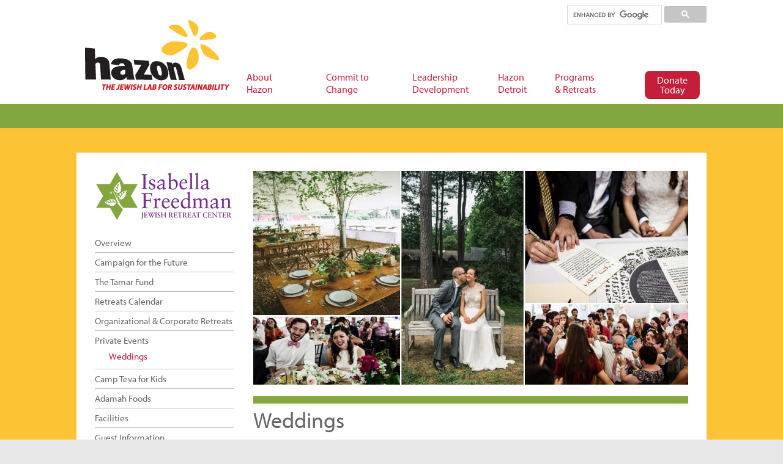

--- FILE ---
content_type: text/html; charset=UTF-8
request_url: https://hazon.org/isabella-freedman/site-rentals/weddings/
body_size: 16945
content:
<!DOCTYPE html>
<html lang="en-US">
<head>
<meta charset="UTF-8" />
<title>Weddings | Hazon</title>
<meta http-equiv="Content-Type" content="text/html; charset=UTF-8" />
<link rel="pingback" href="https://hazon.org/xmlrpc.php" />
<!--[if IE 7]><link rel='stylesheet' id='css-ie-fix' href='https://hazon.org/wp-content/plugins/special-recent-posts-pro/assets/css/css-ie7-fix.css' type='text/css' media='all' /> <![endif]--><meta name='robots' content='noindex, nofollow' />

<!-- Google Tag Manager -->
<script>(function(w,d,s,l,i){w[l]=w[l]||[];w[l].push({'gtm.start':
new Date().getTime(),event:'gtm.js'});var f=d.getElementsByTagName(s)[0],
j=d.createElement(s),dl=l!='dataLayer'?'&l='+l:'';j.async=true;j.src=
'https://www.googletagmanager.com/gtm.js?id='+i+dl;f.parentNode.insertBefore(j,f);
})(window,document,'script','dataLayer','GTM-NVHZGQ6');</script>
<!-- End Google Tag Manager -->



<!-- FB Pixel Verification -->
<meta name="facebook-domain-verification" content="fteutj3eimzo37u5tw7dvgs9ec3g7u" />
<!-- End FB Pixel Verification -->


<!--  Mobile viewport scale -->
<meta content="initial-scale=1.0, maximum-scale=1.0, user-scalable=yes" name="viewport"/>
<link rel="alternate" type="application/rss+xml" title="Hazon &raquo; Feed" href="https://hazon.org/feed/" />
<link rel="alternate" type="application/rss+xml" title="Hazon &raquo; Comments Feed" href="https://hazon.org/comments/feed/" />
<script type="text/javascript">
window._wpemojiSettings = {"baseUrl":"https:\/\/s.w.org\/images\/core\/emoji\/14.0.0\/72x72\/","ext":".png","svgUrl":"https:\/\/s.w.org\/images\/core\/emoji\/14.0.0\/svg\/","svgExt":".svg","source":{"concatemoji":"https:\/\/hazon.org\/wp-includes\/js\/wp-emoji-release.min.js?ver=6.2"}};
/*! This file is auto-generated */
!function(e,a,t){var n,r,o,i=a.createElement("canvas"),p=i.getContext&&i.getContext("2d");function s(e,t){p.clearRect(0,0,i.width,i.height),p.fillText(e,0,0);e=i.toDataURL();return p.clearRect(0,0,i.width,i.height),p.fillText(t,0,0),e===i.toDataURL()}function c(e){var t=a.createElement("script");t.src=e,t.defer=t.type="text/javascript",a.getElementsByTagName("head")[0].appendChild(t)}for(o=Array("flag","emoji"),t.supports={everything:!0,everythingExceptFlag:!0},r=0;r<o.length;r++)t.supports[o[r]]=function(e){if(p&&p.fillText)switch(p.textBaseline="top",p.font="600 32px Arial",e){case"flag":return s("\ud83c\udff3\ufe0f\u200d\u26a7\ufe0f","\ud83c\udff3\ufe0f\u200b\u26a7\ufe0f")?!1:!s("\ud83c\uddfa\ud83c\uddf3","\ud83c\uddfa\u200b\ud83c\uddf3")&&!s("\ud83c\udff4\udb40\udc67\udb40\udc62\udb40\udc65\udb40\udc6e\udb40\udc67\udb40\udc7f","\ud83c\udff4\u200b\udb40\udc67\u200b\udb40\udc62\u200b\udb40\udc65\u200b\udb40\udc6e\u200b\udb40\udc67\u200b\udb40\udc7f");case"emoji":return!s("\ud83e\udef1\ud83c\udffb\u200d\ud83e\udef2\ud83c\udfff","\ud83e\udef1\ud83c\udffb\u200b\ud83e\udef2\ud83c\udfff")}return!1}(o[r]),t.supports.everything=t.supports.everything&&t.supports[o[r]],"flag"!==o[r]&&(t.supports.everythingExceptFlag=t.supports.everythingExceptFlag&&t.supports[o[r]]);t.supports.everythingExceptFlag=t.supports.everythingExceptFlag&&!t.supports.flag,t.DOMReady=!1,t.readyCallback=function(){t.DOMReady=!0},t.supports.everything||(n=function(){t.readyCallback()},a.addEventListener?(a.addEventListener("DOMContentLoaded",n,!1),e.addEventListener("load",n,!1)):(e.attachEvent("onload",n),a.attachEvent("onreadystatechange",function(){"complete"===a.readyState&&t.readyCallback()})),(e=t.source||{}).concatemoji?c(e.concatemoji):e.wpemoji&&e.twemoji&&(c(e.twemoji),c(e.wpemoji)))}(window,document,window._wpemojiSettings);
</script>
<style type="text/css">
img.wp-smiley,
img.emoji {
	display: inline !important;
	border: none !important;
	box-shadow: none !important;
	height: 1em !important;
	width: 1em !important;
	margin: 0 0.07em !important;
	vertical-align: -0.1em !important;
	background: none !important;
	padding: 0 !important;
}
</style>
	<link rel='stylesheet' id='srp-front-stylesheet-css' href='https://hazon.org/wp-content/plugins/special-recent-posts-pro/assets/css/css-front.css?ver=6.2' type='text/css' media='all' />
<link rel='stylesheet' id='wp-block-library-css' href='https://hazon.org/wp-includes/css/dist/block-library/style.min.css?ver=6.2' type='text/css' media='all' />
<link rel='stylesheet' id='classic-theme-styles-css' href='https://hazon.org/wp-includes/css/classic-themes.min.css?ver=6.2' type='text/css' media='all' />
<style id='global-styles-inline-css' type='text/css'>
body{--wp--preset--color--black: #000000;--wp--preset--color--cyan-bluish-gray: #abb8c3;--wp--preset--color--white: #ffffff;--wp--preset--color--pale-pink: #f78da7;--wp--preset--color--vivid-red: #cf2e2e;--wp--preset--color--luminous-vivid-orange: #ff6900;--wp--preset--color--luminous-vivid-amber: #fcb900;--wp--preset--color--light-green-cyan: #7bdcb5;--wp--preset--color--vivid-green-cyan: #00d084;--wp--preset--color--pale-cyan-blue: #8ed1fc;--wp--preset--color--vivid-cyan-blue: #0693e3;--wp--preset--color--vivid-purple: #9b51e0;--wp--preset--gradient--vivid-cyan-blue-to-vivid-purple: linear-gradient(135deg,rgba(6,147,227,1) 0%,rgb(155,81,224) 100%);--wp--preset--gradient--light-green-cyan-to-vivid-green-cyan: linear-gradient(135deg,rgb(122,220,180) 0%,rgb(0,208,130) 100%);--wp--preset--gradient--luminous-vivid-amber-to-luminous-vivid-orange: linear-gradient(135deg,rgba(252,185,0,1) 0%,rgba(255,105,0,1) 100%);--wp--preset--gradient--luminous-vivid-orange-to-vivid-red: linear-gradient(135deg,rgba(255,105,0,1) 0%,rgb(207,46,46) 100%);--wp--preset--gradient--very-light-gray-to-cyan-bluish-gray: linear-gradient(135deg,rgb(238,238,238) 0%,rgb(169,184,195) 100%);--wp--preset--gradient--cool-to-warm-spectrum: linear-gradient(135deg,rgb(74,234,220) 0%,rgb(151,120,209) 20%,rgb(207,42,186) 40%,rgb(238,44,130) 60%,rgb(251,105,98) 80%,rgb(254,248,76) 100%);--wp--preset--gradient--blush-light-purple: linear-gradient(135deg,rgb(255,206,236) 0%,rgb(152,150,240) 100%);--wp--preset--gradient--blush-bordeaux: linear-gradient(135deg,rgb(254,205,165) 0%,rgb(254,45,45) 50%,rgb(107,0,62) 100%);--wp--preset--gradient--luminous-dusk: linear-gradient(135deg,rgb(255,203,112) 0%,rgb(199,81,192) 50%,rgb(65,88,208) 100%);--wp--preset--gradient--pale-ocean: linear-gradient(135deg,rgb(255,245,203) 0%,rgb(182,227,212) 50%,rgb(51,167,181) 100%);--wp--preset--gradient--electric-grass: linear-gradient(135deg,rgb(202,248,128) 0%,rgb(113,206,126) 100%);--wp--preset--gradient--midnight: linear-gradient(135deg,rgb(2,3,129) 0%,rgb(40,116,252) 100%);--wp--preset--duotone--dark-grayscale: url('#wp-duotone-dark-grayscale');--wp--preset--duotone--grayscale: url('#wp-duotone-grayscale');--wp--preset--duotone--purple-yellow: url('#wp-duotone-purple-yellow');--wp--preset--duotone--blue-red: url('#wp-duotone-blue-red');--wp--preset--duotone--midnight: url('#wp-duotone-midnight');--wp--preset--duotone--magenta-yellow: url('#wp-duotone-magenta-yellow');--wp--preset--duotone--purple-green: url('#wp-duotone-purple-green');--wp--preset--duotone--blue-orange: url('#wp-duotone-blue-orange');--wp--preset--font-size--small: 13px;--wp--preset--font-size--medium: 20px;--wp--preset--font-size--large: 36px;--wp--preset--font-size--x-large: 42px;--wp--preset--spacing--20: 0.44rem;--wp--preset--spacing--30: 0.67rem;--wp--preset--spacing--40: 1rem;--wp--preset--spacing--50: 1.5rem;--wp--preset--spacing--60: 2.25rem;--wp--preset--spacing--70: 3.38rem;--wp--preset--spacing--80: 5.06rem;--wp--preset--shadow--natural: 6px 6px 9px rgba(0, 0, 0, 0.2);--wp--preset--shadow--deep: 12px 12px 50px rgba(0, 0, 0, 0.4);--wp--preset--shadow--sharp: 6px 6px 0px rgba(0, 0, 0, 0.2);--wp--preset--shadow--outlined: 6px 6px 0px -3px rgba(255, 255, 255, 1), 6px 6px rgba(0, 0, 0, 1);--wp--preset--shadow--crisp: 6px 6px 0px rgba(0, 0, 0, 1);}:where(.is-layout-flex){gap: 0.5em;}body .is-layout-flow > .alignleft{float: left;margin-inline-start: 0;margin-inline-end: 2em;}body .is-layout-flow > .alignright{float: right;margin-inline-start: 2em;margin-inline-end: 0;}body .is-layout-flow > .aligncenter{margin-left: auto !important;margin-right: auto !important;}body .is-layout-constrained > .alignleft{float: left;margin-inline-start: 0;margin-inline-end: 2em;}body .is-layout-constrained > .alignright{float: right;margin-inline-start: 2em;margin-inline-end: 0;}body .is-layout-constrained > .aligncenter{margin-left: auto !important;margin-right: auto !important;}body .is-layout-constrained > :where(:not(.alignleft):not(.alignright):not(.alignfull)){max-width: var(--wp--style--global--content-size);margin-left: auto !important;margin-right: auto !important;}body .is-layout-constrained > .alignwide{max-width: var(--wp--style--global--wide-size);}body .is-layout-flex{display: flex;}body .is-layout-flex{flex-wrap: wrap;align-items: center;}body .is-layout-flex > *{margin: 0;}:where(.wp-block-columns.is-layout-flex){gap: 2em;}.has-black-color{color: var(--wp--preset--color--black) !important;}.has-cyan-bluish-gray-color{color: var(--wp--preset--color--cyan-bluish-gray) !important;}.has-white-color{color: var(--wp--preset--color--white) !important;}.has-pale-pink-color{color: var(--wp--preset--color--pale-pink) !important;}.has-vivid-red-color{color: var(--wp--preset--color--vivid-red) !important;}.has-luminous-vivid-orange-color{color: var(--wp--preset--color--luminous-vivid-orange) !important;}.has-luminous-vivid-amber-color{color: var(--wp--preset--color--luminous-vivid-amber) !important;}.has-light-green-cyan-color{color: var(--wp--preset--color--light-green-cyan) !important;}.has-vivid-green-cyan-color{color: var(--wp--preset--color--vivid-green-cyan) !important;}.has-pale-cyan-blue-color{color: var(--wp--preset--color--pale-cyan-blue) !important;}.has-vivid-cyan-blue-color{color: var(--wp--preset--color--vivid-cyan-blue) !important;}.has-vivid-purple-color{color: var(--wp--preset--color--vivid-purple) !important;}.has-black-background-color{background-color: var(--wp--preset--color--black) !important;}.has-cyan-bluish-gray-background-color{background-color: var(--wp--preset--color--cyan-bluish-gray) !important;}.has-white-background-color{background-color: var(--wp--preset--color--white) !important;}.has-pale-pink-background-color{background-color: var(--wp--preset--color--pale-pink) !important;}.has-vivid-red-background-color{background-color: var(--wp--preset--color--vivid-red) !important;}.has-luminous-vivid-orange-background-color{background-color: var(--wp--preset--color--luminous-vivid-orange) !important;}.has-luminous-vivid-amber-background-color{background-color: var(--wp--preset--color--luminous-vivid-amber) !important;}.has-light-green-cyan-background-color{background-color: var(--wp--preset--color--light-green-cyan) !important;}.has-vivid-green-cyan-background-color{background-color: var(--wp--preset--color--vivid-green-cyan) !important;}.has-pale-cyan-blue-background-color{background-color: var(--wp--preset--color--pale-cyan-blue) !important;}.has-vivid-cyan-blue-background-color{background-color: var(--wp--preset--color--vivid-cyan-blue) !important;}.has-vivid-purple-background-color{background-color: var(--wp--preset--color--vivid-purple) !important;}.has-black-border-color{border-color: var(--wp--preset--color--black) !important;}.has-cyan-bluish-gray-border-color{border-color: var(--wp--preset--color--cyan-bluish-gray) !important;}.has-white-border-color{border-color: var(--wp--preset--color--white) !important;}.has-pale-pink-border-color{border-color: var(--wp--preset--color--pale-pink) !important;}.has-vivid-red-border-color{border-color: var(--wp--preset--color--vivid-red) !important;}.has-luminous-vivid-orange-border-color{border-color: var(--wp--preset--color--luminous-vivid-orange) !important;}.has-luminous-vivid-amber-border-color{border-color: var(--wp--preset--color--luminous-vivid-amber) !important;}.has-light-green-cyan-border-color{border-color: var(--wp--preset--color--light-green-cyan) !important;}.has-vivid-green-cyan-border-color{border-color: var(--wp--preset--color--vivid-green-cyan) !important;}.has-pale-cyan-blue-border-color{border-color: var(--wp--preset--color--pale-cyan-blue) !important;}.has-vivid-cyan-blue-border-color{border-color: var(--wp--preset--color--vivid-cyan-blue) !important;}.has-vivid-purple-border-color{border-color: var(--wp--preset--color--vivid-purple) !important;}.has-vivid-cyan-blue-to-vivid-purple-gradient-background{background: var(--wp--preset--gradient--vivid-cyan-blue-to-vivid-purple) !important;}.has-light-green-cyan-to-vivid-green-cyan-gradient-background{background: var(--wp--preset--gradient--light-green-cyan-to-vivid-green-cyan) !important;}.has-luminous-vivid-amber-to-luminous-vivid-orange-gradient-background{background: var(--wp--preset--gradient--luminous-vivid-amber-to-luminous-vivid-orange) !important;}.has-luminous-vivid-orange-to-vivid-red-gradient-background{background: var(--wp--preset--gradient--luminous-vivid-orange-to-vivid-red) !important;}.has-very-light-gray-to-cyan-bluish-gray-gradient-background{background: var(--wp--preset--gradient--very-light-gray-to-cyan-bluish-gray) !important;}.has-cool-to-warm-spectrum-gradient-background{background: var(--wp--preset--gradient--cool-to-warm-spectrum) !important;}.has-blush-light-purple-gradient-background{background: var(--wp--preset--gradient--blush-light-purple) !important;}.has-blush-bordeaux-gradient-background{background: var(--wp--preset--gradient--blush-bordeaux) !important;}.has-luminous-dusk-gradient-background{background: var(--wp--preset--gradient--luminous-dusk) !important;}.has-pale-ocean-gradient-background{background: var(--wp--preset--gradient--pale-ocean) !important;}.has-electric-grass-gradient-background{background: var(--wp--preset--gradient--electric-grass) !important;}.has-midnight-gradient-background{background: var(--wp--preset--gradient--midnight) !important;}.has-small-font-size{font-size: var(--wp--preset--font-size--small) !important;}.has-medium-font-size{font-size: var(--wp--preset--font-size--medium) !important;}.has-large-font-size{font-size: var(--wp--preset--font-size--large) !important;}.has-x-large-font-size{font-size: var(--wp--preset--font-size--x-large) !important;}
.wp-block-navigation a:where(:not(.wp-element-button)){color: inherit;}
:where(.wp-block-columns.is-layout-flex){gap: 2em;}
.wp-block-pullquote{font-size: 1.5em;line-height: 1.6;}
</style>
<link rel='stylesheet' id='events-manager-css' href='https://hazon.org/wp-content/plugins/events-manager/includes/css/events-manager.min.css?ver=6.3' type='text/css' media='all' />
<style id='events-manager-inline-css' type='text/css'>
body .em { --font-family : inherit; --font-weight : inherit; --font-size : 1em; --line-height : inherit; }
</style>
<link rel='stylesheet' id='page-list-style-css' href='https://hazon.org/wp-content/plugins/page-list/css/page-list.css?ver=5.4' type='text/css' media='all' />
<link rel='stylesheet' id='responsive-video-light-css' href='https://hazon.org/wp-content/plugins/responsive-video-light/css/responsive-videos.css?ver=20130111' type='text/css' media='all' />
<link rel='stylesheet' id='wp-job-manager-job-listings-css' href='https://hazon.org/wp-content/plugins/wp-job-manager/assets/dist/css/job-listings.css?ver=d866e43503c5e047c6b0be0a9557cf8e' type='text/css' media='all' />
<link rel='stylesheet' id='sliderpro-plugin-style-css' href='https://hazon.org/wp-content/plugins/sliderpro/public/assets/css/slider-pro.min.css?ver=4.8.6' type='text/css' media='all' />
<style id='sliderpro-plugin-style-inline-css' type='text/css'>
.sp-buttons {
	margin-top: -50px;
}
.sp-button {
	width: 13px;
	height: 13px;
	border: none;
	border-radius: 0;
	background: #dedede;
	border: 1px solid #d6d6d6;
}

.sp-selected-button {
	background: #c41e3a;
}

.sp-caption-container {
    text-align: center;
    margin-top: 20px;
}

@media screen and (max-width: 767px) {
	.sp-buttons {
		margin-top: 0px;
	}
	.sp-button {
		background: #dedede;
		border-color:  #d6d6d6;
	}
	.sp-selected-button {
		background: #c41e3a;
		border-color: #c41e3a;
	}
}
</style>
<link rel='stylesheet' id='new-royalslider-core-css-css' href='https://hazon.org/wp-content/plugins/new-royalslider/lib/royalslider/royalslider.css?ver=3.4.2' type='text/css' media='all' />
<link rel='stylesheet' id='rsUni-css-css' href='https://hazon.org/wp-content/plugins/new-royalslider/lib/royalslider/skins/universal/rs-universal.css?ver=3.4.2' type='text/css' media='all' />
<link rel='stylesheet' id='theme-stylesheet-css' href='https://hazon.org/wp-content/themes/hazon-child-of-canvas/style.css?ver=6.2' type='text/css' media='all' />
<link rel='stylesheet' id='ubermenu-css' href='https://hazon.org/wp-content/plugins/ubermenu/pro/assets/css/ubermenu.min.css?ver=3.5' type='text/css' media='all' />
<link rel='stylesheet' id='ubermenu-black-silver-css' href='https://hazon.org/wp-content/plugins/ubermenu/pro/assets/css/skins/blacksilver.css?ver=6.2' type='text/css' media='all' />
<link rel='stylesheet' id='ubermenu-font-awesome-all-css' href='https://hazon.org/wp-content/plugins/ubermenu/assets/fontawesome/css/all.min.css?ver=6.2' type='text/css' media='all' />
<!--[if lt IE 9]>
<link href="https://hazon.org/wp-content/themes/canvas/css/non-responsive.css" rel="stylesheet" type="text/css" />
<style type="text/css">.col-full, #wrapper { width: 1030px; max-width: 1030px; } #inner-wrapper { padding: 0; } body.full-width #header, #nav-container, body.full-width #content, body.full-width #footer-widgets, body.full-width #footer { padding-left: 0; padding-right: 0; } body.fixed-mobile #top, body.fixed-mobile #header-container, body.fixed-mobile #footer-container, body.fixed-mobile #nav-container, body.fixed-mobile #footer-widgets-container { min-width: 1030px; padding: 0 1em; } body.full-width #content { width: auto; padding: 0 1em;}</style>
<![endif]-->
<script type='text/javascript' src='https://hazon.org/wp-includes/js/jquery/jquery.min.js?ver=3.6.3' id='jquery-core-js'></script>
<script type='text/javascript' src='https://hazon.org/wp-includes/js/jquery/jquery-migrate.min.js?ver=3.4.0' id='jquery-migrate-js'></script>
<script type='text/javascript' src='https://hazon.org/wp-content/plugins/hide-this-part/js.js?ver=6.2' id='hide-this-part-js-js'></script>
<script type='text/javascript' src='https://hazon.org/wp-includes/js/jquery/ui/core.min.js?ver=1.13.2' id='jquery-ui-core-js'></script>
<script type='text/javascript' src='https://hazon.org/wp-includes/js/jquery/ui/mouse.min.js?ver=1.13.2' id='jquery-ui-mouse-js'></script>
<script type='text/javascript' src='https://hazon.org/wp-includes/js/jquery/ui/sortable.min.js?ver=1.13.2' id='jquery-ui-sortable-js'></script>
<script type='text/javascript' src='https://hazon.org/wp-includes/js/jquery/ui/datepicker.min.js?ver=1.13.2' id='jquery-ui-datepicker-js'></script>
<script type='text/javascript' id='jquery-ui-datepicker-js-after'>
jQuery(function(jQuery){jQuery.datepicker.setDefaults({"closeText":"Close","currentText":"Today","monthNames":["January","February","March","April","May","June","July","August","September","October","November","December"],"monthNamesShort":["Jan","Feb","Mar","Apr","May","Jun","Jul","Aug","Sep","Oct","Nov","Dec"],"nextText":"Next","prevText":"Previous","dayNames":["Sunday","Monday","Tuesday","Wednesday","Thursday","Friday","Saturday"],"dayNamesShort":["Sun","Mon","Tue","Wed","Thu","Fri","Sat"],"dayNamesMin":["S","M","T","W","T","F","S"],"dateFormat":"MM d, yy","firstDay":0,"isRTL":false});});
</script>
<script type='text/javascript' src='https://hazon.org/wp-includes/js/jquery/ui/resizable.min.js?ver=1.13.2' id='jquery-ui-resizable-js'></script>
<script type='text/javascript' src='https://hazon.org/wp-includes/js/jquery/ui/draggable.min.js?ver=1.13.2' id='jquery-ui-draggable-js'></script>
<script type='text/javascript' src='https://hazon.org/wp-includes/js/jquery/ui/controlgroup.min.js?ver=1.13.2' id='jquery-ui-controlgroup-js'></script>
<script type='text/javascript' src='https://hazon.org/wp-includes/js/jquery/ui/checkboxradio.min.js?ver=1.13.2' id='jquery-ui-checkboxradio-js'></script>
<script type='text/javascript' src='https://hazon.org/wp-includes/js/jquery/ui/button.min.js?ver=1.13.2' id='jquery-ui-button-js'></script>
<script type='text/javascript' src='https://hazon.org/wp-includes/js/jquery/ui/dialog.min.js?ver=1.13.2' id='jquery-ui-dialog-js'></script>
<script type='text/javascript' id='events-manager-js-extra'>
/* <![CDATA[ */
var EM = {"ajaxurl":"https:\/\/hazon.org\/wp-admin\/admin-ajax.php","locationajaxurl":"https:\/\/hazon.org\/wp-admin\/admin-ajax.php?action=locations_search","firstDay":"0","locale":"en","dateFormat":"yy-mm-dd","ui_css":"https:\/\/hazon.org\/wp-content\/plugins\/events-manager\/includes\/css\/jquery-ui\/build.min.css","show24hours":"0","is_ssl":"1","autocomplete_limit":"10","calendar":{"breakpoints":{"small":560,"medium":908,"large":false}},"datepicker":{"format":"m\/d\/Y"},"search":{"breakpoints":{"small":650,"medium":850,"full":false}},"bookingInProgress":"Please wait while the booking is being submitted.","tickets_save":"Save Ticket","bookingajaxurl":"https:\/\/hazon.org\/wp-admin\/admin-ajax.php","bookings_export_save":"Export Bookings","bookings_settings_save":"Save Settings","booking_delete":"Are you sure you want to delete?","booking_offset":"30","bb_full":"Sold Out","bb_book":"Book Now","bb_booking":"Booking...","bb_booked":"Booking Submitted","bb_error":"Booking Error. Try again?","bb_cancel":"Cancel","bb_canceling":"Canceling...","bb_cancelled":"Cancelled","bb_cancel_error":"Cancellation Error. Try again?","txt_search":"keyword, topic, teacher, etc","txt_searching":"Searching...","txt_loading":"Loading...","event_detach_warning":"Are you sure you want to detach this event? By doing so, this event will be independent of the recurring set of events.","delete_recurrence_warning":"Are you sure you want to delete all recurrences of this event? All events will be moved to trash.","disable_bookings_warning":"Are you sure you want to disable bookings? If you do this and save, you will lose all previous bookings. If you wish to prevent further bookings, reduce the number of spaces available to the amount of bookings you currently have","booking_warning_cancel":"Are you sure you want to cancel your booking?"};
/* ]]> */
</script>
<script type='text/javascript' src='https://hazon.org/wp-content/plugins/events-manager/includes/js/events-manager.js?ver=6.3' id='events-manager-js'></script>
<script type='text/javascript' src='https://hazon.org/wp-content/themes/canvas/includes/js/third-party.min.js?ver=6.2' id='third-party-js'></script>
<script type='text/javascript' src='https://hazon.org/wp-content/themes/canvas/includes/js/modernizr.min.js?ver=2.6.2' id='modernizr-js'></script>
<script type='text/javascript' src='https://hazon.org/wp-content/themes/canvas/includes/js/general.min.js?ver=6.2' id='general-js'></script>

<!-- Adjust the website width -->
<style type="text/css">
	.col-full, #wrapper { max-width: 1030px !important; }
</style>

<link rel="https://api.w.org/" href="https://hazon.org/wp-json/" /><link rel="alternate" type="application/json" href="https://hazon.org/wp-json/wp/v2/pages/32474" /><link rel="EditURI" type="application/rsd+xml" title="RSD" href="https://hazon.org/xmlrpc.php?rsd" />
<link rel="wlwmanifest" type="application/wlwmanifest+xml" href="https://hazon.org/wp-includes/wlwmanifest.xml" />
<meta name="generator" content="WordPress 6.2" />
<link rel="canonical" href="https://hazon.org/isabella-freedman/site-rentals/weddings/" />
<link rel='shortlink' href='https://hazon.org/?p=32474' />
<link rel="alternate" type="application/json+oembed" href="https://hazon.org/wp-json/oembed/1.0/embed?url=https%3A%2F%2Fhazon.org%2Fisabella-freedman%2Fsite-rentals%2Fweddings%2F" />
<link rel="alternate" type="text/xml+oembed" href="https://hazon.org/wp-json/oembed/1.0/embed?url=https%3A%2F%2Fhazon.org%2Fisabella-freedman%2Fsite-rentals%2Fweddings%2F&#038;format=xml" />
<link rel="stylesheet" href="https://hazon.org/wp-content/plugins/hide-this-part/style.css" type="text/css" media="screen" />
<style id="ubermenu-custom-generated-css">
/** Font Awesome 4 Compatibility **/
.fa{font-style:normal;font-variant:normal;font-weight:normal;font-family:FontAwesome;}

/** UberMenu Custom Menu Styles (Customizer) **/
/* main */
 .ubermenu-main .ubermenu-item .ubermenu-submenu-drop { -webkit-transition-duration:600ms; -ms-transition-duration:600ms; transition-duration:600ms; }
 .ubermenu-main .ubermenu-item-layout-image_left > .ubermenu-target-text { padding-left:26px; }
 .ubermenu-main .ubermenu-item-layout-image_right > .ubermenu-target-text { padding-right:26px; }
 .ubermenu-main { background-color:#ffffff; background:-webkit-gradient(linear,left top,left bottom,from(#ffffff),to(#ffffff)); background:-webkit-linear-gradient(top,#ffffff,#ffffff); background:-moz-linear-gradient(top,#ffffff,#ffffff); background:-ms-linear-gradient(top,#ffffff,#ffffff); background:-o-linear-gradient(top,#ffffff,#ffffff); background:linear-gradient(top,#ffffff,#ffffff); border:1px solid #ffffff; }
 .ubermenu-main .ubermenu-item-level-0 > .ubermenu-target { font-size:16px; color:#c41e3a; border-left:1px solid #ffffff; border:none; -webkit-box-shadow:inset 1px 0 0 0 rgba(255,255,255,.9); -moz-box-shadow:inset 1px 0 0 0 rgba(255,255,255,.9); -o-box-shadow:inset 1px 0 0 0 rgba(255,255,255,.9); box-shadow:inset 1px 0 0 0 rgba(255,255,255,.9); padding-left:15px; padding-right:15px; }
 .ubermenu-main .ubermenu-nav .ubermenu-item.ubermenu-item-level-0 > .ubermenu-target { font-weight:normal; }
 .ubermenu.ubermenu-main .ubermenu-item-level-0:hover > .ubermenu-target, .ubermenu-main .ubermenu-item-level-0.ubermenu-active > .ubermenu-target { color:#c41e3a; background:#ffdd00; }
 .ubermenu-main .ubermenu-item-level-0.ubermenu-current-menu-item > .ubermenu-target, .ubermenu-main .ubermenu-item-level-0.ubermenu-current-menu-parent > .ubermenu-target, .ubermenu-main .ubermenu-item-level-0.ubermenu-current-menu-ancestor > .ubermenu-target { color:#c41e3a; }
 .ubermenu-main .ubermenu-item.ubermenu-item-level-0 > .ubermenu-highlight { color:#c41e3a; }
 .ubermenu-main .ubermenu-item-level-0.ubermenu-active > .ubermenu-target,.ubermenu-main .ubermenu-item-level-0:hover > .ubermenu-target { -webkit-box-shadow:inset 1px 0 0 0 rgba(255,255,255,.9); -moz-box-shadow:inset 1px 0 0 0 rgba(255,255,255,.9); -o-box-shadow:inset 1px 0 0 0 rgba(255,255,255,.9); box-shadow:inset 1px 0 0 0 rgba(255,255,255,.9); }
 .ubermenu-main .ubermenu-item-level-0 > .ubermenu-target, .ubermenu-main .ubermenu-item-level-0 > .ubermenu-custom-content.ubermenu-custom-content-padded { padding-top:12px; padding-bottom:12px; }
 .ubermenu-main .ubermenu-submenu.ubermenu-submenu-drop { background-color:#ffdd00; border:1px solid #ffdd00; color:#31313f; }
 .ubermenu-main .ubermenu-submenu .ubermenu-column { min-width:100px; }
 .ubermenu-main .ubermenu-submenu .ubermenu-item-header > .ubermenu-target, .ubermenu-main .ubermenu-tab > .ubermenu-target { font-size:18px; }
 .ubermenu-main .ubermenu-submenu .ubermenu-item-header > .ubermenu-target { color:1313F; }
 .ubermenu-main .ubermenu-submenu .ubermenu-item-header > .ubermenu-target:hover { color:1313F; }
 .ubermenu-main .ubermenu-submenu .ubermenu-item-header.ubermenu-current-menu-item > .ubermenu-target { color:#000000; }
 .ubermenu-main .ubermenu-nav .ubermenu-submenu .ubermenu-item-header > .ubermenu-target { font-weight:bold; }
 .ubermenu-main .ubermenu-item-normal > .ubermenu-target { color:#000000; font-size:14px; font-weight:normal; }
 .ubermenu.ubermenu-main .ubermenu-item-normal > .ubermenu-target:hover, .ubermenu.ubermenu-main .ubermenu-item-normal.ubermenu-active > .ubermenu-target { color:#c41e3a; }
 .ubermenu-main .ubermenu-item-normal.ubermenu-current-menu-item > .ubermenu-target { color:#000000; }
 .ubermenu-main .ubermenu-submenu-type-flyout > .ubermenu-item-normal > .ubermenu-target { padding-top:3pt; padding-bottom:3pt; }
 .ubermenu-main .ubermenu-target > .ubermenu-target-description { font-size:12px; text-transform:none; }
 .ubermenu-main .ubermenu-target > .ubermenu-target-description, .ubermenu-main .ubermenu-submenu .ubermenu-target > .ubermenu-target-description { color:#666666; }
 .ubermenu-main .ubermenu-target:hover > .ubermenu-target-description, .ubermenu-main .ubermenu-active > .ubermenu-target > .ubermenu-target-description, .ubermenu-main .ubermenu-submenu .ubermenu-target:hover > .ubermenu-target-description, .ubermenu-main .ubermenu-submenu .ubermenu-active > .ubermenu-target > .ubermenu-target-description { color:#666666; }
 .ubermenu-main .ubermenu-item-level-0.ubermenu-has-submenu-drop > .ubermenu-target > .ubermenu-sub-indicator { color:66666; }


/* Status: Loaded from Transient */

</style>
<!-- Custom CSS Styling -->
<style type="text/css">
#logo .site-title, #logo .site-description { display:none; }
body {background-color:#e6e6e6;background-repeat:no-repeat;background-position:top left;background-attachment:scroll;border-top:0px solid #000000;}
a:link, a:visited, #loopedSlider a.flex-prev:hover, #loopedSlider a.flex-next:hover {color:#c41e3a} .quantity .plus, .quantity .minus {background-color: #c41e3a;}
a:hover, .post-more a:hover, .post-meta a:hover, .post p.tags a:hover {color:#c41e3a}
#header {background-color:#ffffff;background-repeat:no-repeat;background-position:left top;margin-top:0px;margin-bottom:0px;padding-top:40px;padding-bottom:40px;border:0px solid ;}
#logo .site-title a {font:bold 40px/1em "Helvetica Neue", Helvetica, sans-serif;color:#222222;}
#logo .site-description {font:300 13px/1em "Helvetica Neue", Helvetica, sans-serif;color:#999999;}
#header-container{background-color:#ffffff;}#nav-container{border-top:1px solid #dbdbdb;border-bottom:20px solid #FFA83E;border-left:none;border-right:none;}#nav-container #navigation ul#main-nav > li:first-child{border-left: 1px solid #dbdbdb;}#footer-widgets-container{background-color:#ffa63a}#footer-widgets{border:none;}#footer-container{background-color:#ffa63a}#footer-container{border-top:1px solid #dbdbdb;}#footer {border-width: 0 !important;}
body, p { font:300 14px/1.5em Helvetica Neue, Helvetica, sans-serif;color:#666666; }
h1 { font:bold 36px/1.2em Helvetica Neue, Helvetica, sans-serif;color:#666666; }h2 { font:bold 28px/1.2em Helvetica Neue, Helvetica, sans-serif;color:#666666; }h3 { font:bold 20px/1.2em Helvetica Neue, Helvetica, sans-serif;color:#666666; }h4 { font:bold 16px/1.2em Helvetica Neue, Helvetica, sans-serif;color:#666666; }h5 { font:bold 14px/1.2em Helvetica Neue, Helvetica, sans-serif;color:#000000; }h6 { font:bold 12px/1.2em Helvetica Neue, Helvetica, sans-serif;color:#666666; }
.page-title, .post .title, .page .title {font:bold 36px/1.1em Helvetica Neue, Helvetica, sans-serif;color:#666666;}
.post .title a:link, .post .title a:visited, .page .title a:link, .page .title a:visited {color:#666666}
.post-meta { font:300 12px/1.5em Helvetica Neue, Helvetica, sans-serif;color:#999999; }
.entry, .entry p{ font:300 15px/1.5em Helvetica Neue, Helvetica, sans-serif;color:#555555; }
.post-more {font:300 13px/1.5em &quot;Helvetica Neue&quot;, Helvetica, sans-serif;color:;border-top:0px solid #e6e6e6;border-bottom:0px solid #e6e6e6;}
#post-author, #connect {border-top:1px solid #e6e6e6;border-bottom:1px solid #e6e6e6;border-left:1px solid #e6e6e6;border-right:1px solid #e6e6e6;border-radius:5px;-moz-border-radius:5px;-webkit-border-radius:5px;background-color:#fafafa}
.nav-entries a, .woo-pagination { font:300 13px/1em Helvetica Neue, Helvetica, sans-serif;color:#888; }
.woo-pagination a, .woo-pagination a:hover {color:#888!important}
.widget h3 {font:bold 14px/1.2em &quot;Helvetica Neue&quot;, Helvetica, sans-serif;color:#555555;border-bottom:1px solid #e6e6e6;}
.widget_recent_comments li, #twitter li { border-color: #e6e6e6;}
.widget p, .widget .textwidget { font:300 13px/1.5em Helvetica Neue, Helvetica, sans-serif;color:#555555; }
.widget {font:300 13px/1.5em &quot;Helvetica Neue&quot;, Helvetica, sans-serif;color:#555555;border-radius:0px;-moz-border-radius:0px;-webkit-border-radius:0px;}
#tabs .inside li a, .widget_woodojo_tabs .tabbable .tab-pane li a { font:bold 12px/1.5em Helvetica Neue, Helvetica, sans-serif;color:#555555; }
#tabs .inside li span.meta, .widget_woodojo_tabs .tabbable .tab-pane li span.meta { font:300 11px/1.5em Helvetica Neue, Helvetica, sans-serif;color:#999999; }
#tabs ul.wooTabs li a, .widget_woodojo_tabs .tabbable .nav-tabs li a { font:300 11px/2em Helvetica Neue, Helvetica, sans-serif;color:#999999; }
@media only screen and (min-width:768px) {
ul.nav li a, #navigation ul.rss a, #navigation ul.cart a.cart-contents, #navigation .cart-contents #navigation ul.rss, #navigation ul.nav-search, #navigation ul.nav-search a { font:300 14px/1.2em Helvetica Neue, Helvetica, sans-serif;color:#666666; } #navigation ul.rss li a:before, #navigation ul.nav-search a.search-contents:before { color:#666666;}
#navigation ul.nav li ul, #navigation ul.cart > li > ul > div  { border: 1px solid #dbdbdb; }
#navigation ul.nav > li  { border-right: 1px solid #dbdbdb; }#navigation ul li:first-child, #navigation ul li:first-child a { border-radius:5px 0 0 5px; -moz-border-radius:5px 0 0 5px; -webkit-border-radius:5px 0 0 5px; }
#navigation {border-top:1px solid #dbdbdb;border-bottom:20px solid #FFA83E;border-left:1px solid #dbdbdb;border-right:1px solid #dbdbdb;border-radius:5px; -moz-border-radius:5px; -webkit-border-radius:5px;}
#top, #top ul.nav li ul li a:hover { background:#ffffff;}
#top ul.nav li a:hover, #top ul.nav li.current_page_item a, #top ul.nav li.current_page_parent a,#top ul.nav li.current-menu-ancestor a,#top ul.nav li.current-cat a,#top ul.nav li.current-menu-item a,#top ul.nav li.sfHover, #top ul.nav li ul, #top ul.nav > li:hover a, #top ul.nav li ul li a { color:#c41e3a!important;}
#top ul.nav li a:hover, #top ul.nav li.current_page_item a, #top ul.nav li.current_page_parent a,#top ul.nav li.current-menu-ancestor a,#top ul.nav li.current-cat a,#top ul.nav li.current-menu-item a,#top ul.nav li.sfHover, #top ul.nav li ul, #top ul.nav > li:hover { background:#ffffff;}
#top ul.nav li a { font:300 12px/1.6em Helvetica Neue, Helvetica, sans-serif;color:#c41e3a; }
#top ul.nav li.parent > a:after { border-top-color:#c41e3a;}
}
#footer, #footer p { font:300 13px/1.4em "Helvetica Neue", Helvetica, sans-serif;color:#000000; }
#footer {background-color:#ffa63a;border-top:1px solid #dbdbdb;border-bottom:0px solid ;border-left:0px solid ;border-right:0px solid ;border-radius:0px; -moz-border-radius:0px; -webkit-border-radius:0px;}
.magazine #loopedSlider .content h2.title a { font:bold 24px/1em Arial, sans-serif;color:#ffffff; }
.wooslider-theme-magazine .slide-title a { font:bold 24px/1em Arial, sans-serif;color:#ffffff; }
.magazine #loopedSlider .content .excerpt p { font:300 13px/1.5em Arial, sans-serif;color:#cccccc; }
.wooslider-theme-magazine .slide-content p, .wooslider-theme-magazine .slide-excerpt p { font:300 13px/1.5em Arial, sans-serif;color:#cccccc; }
.magazine .block .post .title a {font:bold 18px/1.2em Helvetica Neue, Helvetica, sans-serif;color:#222222; }
#loopedSlider.business-slider .content h2 { font:bold 24px/1em Arial, sans-serif;color:#ffffff; }
#loopedSlider.business-slider .content h2.title a { font:bold 24px/1em Arial, sans-serif;color:#ffffff; }
.wooslider-theme-business .has-featured-image .slide-title { font:bold 24px/1em Arial, sans-serif;color:#ffffff; }
.wooslider-theme-business .has-featured-image .slide-title a { font:bold 24px/1em Arial, sans-serif;color:#ffffff; }
#wrapper #loopedSlider.business-slider .content p { font:300 13px/1.5em Arial, sans-serif;color:#cccccc; }
.wooslider-theme-business .has-featured-image .slide-content p { font:300 13px/1.5em Arial, sans-serif;color:#cccccc; }
.wooslider-theme-business .has-featured-image .slide-excerpt p { font:300 13px/1.5em Arial, sans-serif;color:#cccccc; }
.archive_header { font:bold 18px/1em Arial, sans-serif;color:#222222; }
.archive_header {border-bottom:1px solid #e6e6e6;}
</style>

<!-- Custom Favicon -->
<link rel="shortcut icon" href="/wp-content/uploads/2013/07/Hazon-Favicon.png"/>

<!-- Woo Shortcodes CSS -->
<link href="https://hazon.org/wp-content/themes/canvas/functions/css/shortcodes.css" rel="stylesheet" type="text/css" />

<!-- Custom Stylesheet -->
<link href="https://hazon.org/wp-content/themes/canvas/custom.css" rel="stylesheet" type="text/css" />

<!-- Custom Stylesheet In Child Theme -->
<link href="https://hazon.org/wp-content/themes/hazon-child-of-canvas/custom.css" rel="stylesheet" type="text/css" />

<!-- Theme version -->
<meta name="generator" content="Hazon Child of Canvas " />
<meta name="generator" content="Canvas 5.11.3" />
<meta name="generator" content="WooFramework 6.2.8" />
<script src="//use.typekit.net/tlj7htg.js"></script>
<script>try{Typekit.load();}catch(e){}</script>		<style type="text/css" id="wp-custom-css">
			.elementor-text-editor p{ font-size: inherit; line-height: inherit; letter-spacing: inherit; }		</style>
		</head>
<body class="page-template-default page page-id-32474 page-child parent-pageid-32246 isabella-freedman chrome alt-style-default two-col-right width-1030 two-col-right-1030 full-width full-header full-footer hazon-child-of-canvas">

<!-- Google Tag Manager (noscript) -->
<noscript><iframe src="https://www.googletagmanager.com/ns.html?id=GTM-NVHZGQ6"
height="0" width="0" style="display:none;visibility:hidden"></iframe></noscript>
<!-- End Google Tag Manager (noscript) -->

<div id="hazon-max-width-1550-wrapper">	<div id="top">
		<div id="hazon-top-nav-and-search" class="col-full">
			<div id="header-search" class="header-search fr"><script>
  (function() {
    var cx = '011766377019195171379:udm9d1usdpe';
    var gcse = document.createElement('script');
    gcse.type = 'text/javascript';
    gcse.async = true;
    gcse.src = 'https://cse.google.com/cse.js?cx=' + cx;
    var s = document.getElementsByTagName('script')[0];
    s.parentNode.insertBefore(gcse, s);
  })();
</script><gcse:searchbox-only></gcse:searchbox-only></div><!--/#header-search .header-search fr--><!--
				<div id="hazon-top-social">
					<a href="#">follow  </a><a title="Like us on Facebook" href="https://www.facebook.com/hazon.org" target="_blank"><img class="alignnone size-large wp-image-36172" src="/wp-content/uploads/2013/11/facebook.png" alt="facebook" width="32" height="32" /></a> <a title="Follow us on Twitter" href="https://twitter.com/hazon" target="_blank"><img class="alignnone size-large wp-image-36171" src="/wp-content/uploads/2013/11/twitter.png" alt="twitter" width="32" height="32" /></a> <a title="Check out our videos on YouTube!" href="http://www.youtube.com/channel/UCrXW6ra7h7c-LNDP7ZfzbFg" target="_blank"><img class="alignnone size-full wp-image-36176" src="/wp-content/uploads/2013/11/youtube1.png" alt="youtube" width="32" height="32" /></a> <a title="Follow us on Instagram" href="https://www.instagram.com/hazonvision/?hl=en"  target="_blank"><img class="alignnone size-full wp-image-36176" src="http://hazon.org/wp-content/uploads/2018/08/instagram_icon.png" alt="Instagram" width="32" height="32" /></a>				</div>
-->
		</div>
	</div><!-- /#top -->
<div id="wrapper">

	<div id="inner-wrapper">

	    <!--#header-container-->
    <div id="header-container">
<h3 class="nav-toggle icon"><a href="#navigation">Navigation</a></h3>

	<header id="header" class="col-full">

		<div id="logo">
<a href="https://hazon.org/" title="The Jewish Lab for Sustainability"><img src="/wp-content/uploads/2013/07/Hazon-Logo.png" alt="Hazon" /></a>
<span class="site-title"><a href="https://hazon.org/">Hazon</a></span>
<span class="site-description">The Jewish Lab for Sustainability</span>
</div>

	</header>
	    </div><!--/#header-container-->
    <!--#nav-container-->
    <div id="nav-container">
<nav id="navigation" class="col-full" role="navigation">

	
	<section class="menus">

		<a href="https://hazon.org" class="nav-home"><span>Home</span></a>

	<h3>Main Menu</h3>
<!-- UberMenu [Configuration:main] [Theme Loc:primary-menu] [Integration:auto] -->
<a class="ubermenu-responsive-toggle ubermenu-responsive-toggle-main ubermenu-skin-black-silver ubermenu-loc-primary-menu ubermenu-responsive-toggle-content-align-left ubermenu-responsive-toggle-align-full ubermenu-responsive-toggle-open" data-ubermenu-target="ubermenu-main-3494-primary-menu-2"><i class="fas fa-bars"></i>Menu</a><div id="ubermenu-main-3494-primary-menu-2" class="ubermenu ubermenu-nojs ubermenu-main ubermenu-menu-3494 ubermenu-loc-primary-menu ubermenu-responsive ubermenu-responsive-default ubermenu-responsive-nocollapse ubermenu-horizontal ubermenu-transition-slide ubermenu-trigger-hover_intent ubermenu-skin-black-silver ubermenu-has-border ubermenu-bar-align-full ubermenu-items-align-flex ubermenu-bound ubermenu-retractors-responsive ubermenu-submenu-indicator-closes"><ul id="ubermenu-nav-main-3494-primary-menu" class="ubermenu-nav"><li id="menu-item-71161" class="ubermenu-item ubermenu-item-type-custom ubermenu-item-object-custom ubermenu-item-71161 ubermenu-item-level-0 ubermenu-column ubermenu-column-auto" ><div class="ubermenu-content-block ubermenu-custom-content ubermenu-custom-content-padded"><a href="https://hazon.org"><img src="https://hazon.org/wp-content/themes/hazon-child-of-canvas/logos/Hazon-Logo.gif" /></a></div></li><li id="menu-item-71160" class="ubermenu-item ubermenu-item-type-custom ubermenu-item-object-custom ubermenu-item-has-children ubermenu-item-71160 ubermenu-item-level-0 ubermenu-column ubermenu-column-auto ubermenu-has-submenu-drop ubermenu-has-submenu-flyout" ><a class="ubermenu-target ubermenu-item-layout-default ubermenu-content-align-left ubermenu-item-layout-text_only" href="/about/mission-vision/" tabindex="0"><span class="ubermenu-target-title ubermenu-target-text">About<br>Hazon</span></a><ul  class="ubermenu-submenu ubermenu-submenu-id-71160 ubermenu-submenu-type-flyout ubermenu-submenu-drop ubermenu-submenu-align-left_edge_item"  ><li id="menu-item-71163" class="ubermenu-item ubermenu-item-type-post_type ubermenu-item-object-page ubermenu-item-71163 ubermenu-item-auto ubermenu-item-normal ubermenu-item-level-1" ><a class="ubermenu-target ubermenu-item-layout-default ubermenu-item-layout-text_only" href="https://hazon.org/about/mission-vision/"><span class="ubermenu-target-title ubermenu-target-text">Mission &#038; Vision</span></a></li><li id="menu-item-71164" class="ubermenu-item ubermenu-item-type-custom ubermenu-item-object-custom ubermenu-item-71164 ubermenu-item-auto ubermenu-item-normal ubermenu-item-level-1" ><a class="ubermenu-target ubermenu-item-layout-default ubermenu-item-layout-text_only" href="/about/contact/"><span class="ubermenu-target-title ubermenu-target-text">Contact Us</span></a></li><li id="menu-item-71196" class="ubermenu-item ubermenu-item-type-custom ubermenu-item-object-custom ubermenu-item-71196 ubermenu-item-auto ubermenu-item-normal ubermenu-item-level-1" ><a class="ubermenu-target ubermenu-item-layout-default ubermenu-item-layout-text_only" href="/about/contact/staff"><span class="ubermenu-target-title ubermenu-target-text">Staff</span></a></li><li id="menu-item-71165" class="ubermenu-item ubermenu-item-type-custom ubermenu-item-object-custom ubermenu-item-71165 ubermenu-item-auto ubermenu-item-normal ubermenu-item-level-1" ><a class="ubermenu-target ubermenu-item-layout-default ubermenu-item-layout-text_only" href="https://hazon.org/news-musings/hazon-blog/"><span class="ubermenu-target-title ubermenu-target-text">Blog</span></a></li><li id="menu-item-71166" class="ubermenu-item ubermenu-item-type-custom ubermenu-item-object-custom ubermenu-item-71166 ubermenu-item-auto ubermenu-item-normal ubermenu-item-level-1" ><a class="ubermenu-target ubermenu-item-layout-default ubermenu-item-layout-text_only" href="/about/video-gallery"><span class="ubermenu-target-title ubermenu-target-text">Video Gallery</span></a></li><li id="menu-item-71167" class="ubermenu-item ubermenu-item-type-custom ubermenu-item-object-custom ubermenu-item-71167 ubermenu-item-auto ubermenu-item-normal ubermenu-item-level-1" ><a class="ubermenu-target ubermenu-item-layout-default ubermenu-item-layout-text_only" href="https://hazon.org/about/in-the-media/"><span class="ubermenu-target-title ubermenu-target-text">In the Media</span></a></li><li id="menu-item-83161" class="ubermenu-item ubermenu-item-type-custom ubermenu-item-object-custom ubermenu-item-83161 ubermenu-item-auto ubermenu-item-normal ubermenu-item-level-1" ><a class="ubermenu-target ubermenu-item-layout-default ubermenu-item-layout-text_only" href="https://shop.hazon.org/"><span class="ubermenu-target-title ubermenu-target-text">Shop</span></a></li><li id="menu-item-71769" class="ubermenu-item ubermenu-item-type-post_type ubermenu-item-object-page ubermenu-item-71769 ubermenu-item-auto ubermenu-item-normal ubermenu-item-level-1" ><a class="ubermenu-target ubermenu-item-layout-default ubermenu-item-layout-text_only" href="https://hazon.org/about/jobs-internships/"><span class="ubermenu-target-title ubermenu-target-text">Jobs &#038; Internships</span></a></li><li id="menu-item-83879" class="ubermenu-item ubermenu-item-type-post_type ubermenu-item-object-page ubermenu-item-83879 ubermenu-item-auto ubermenu-item-normal ubermenu-item-level-1" ><a class="ubermenu-target ubermenu-item-layout-default ubermenu-item-layout-text_only" href="https://hazon.org/about/donate/"><span class="ubermenu-target-title ubermenu-target-text">Ways to Donate</span></a></li></ul></li><li id="menu-item-71173" class="ubermenu-item ubermenu-item-type-custom ubermenu-item-object-custom ubermenu-item-has-children ubermenu-item-71173 ubermenu-item-level-0 ubermenu-column ubermenu-column-auto ubermenu-has-submenu-drop ubermenu-has-submenu-flyout" ><a class="ubermenu-target ubermenu-item-layout-default ubermenu-content-align-left ubermenu-item-layout-text_only" href="/commit-to-change" tabindex="0"><span class="ubermenu-target-title ubermenu-target-text">Commit to Change</span></a><ul  class="ubermenu-submenu ubermenu-submenu-id-71173 ubermenu-submenu-type-flyout ubermenu-submenu-drop ubermenu-submenu-align-left_edge_item"  ><li id="menu-item-86211" class="ubermenu-item ubermenu-item-type-post_type ubermenu-item-object-page ubermenu-item-86211 ubermenu-item-auto ubermenu-item-normal ubermenu-item-level-1" ><a class="ubermenu-target ubermenu-item-layout-default ubermenu-item-layout-text_only" href="https://hazon.org/commit-to-change/jewish-climate-leadership-coalition/"><span class="ubermenu-target-title ubermenu-target-text">Jewish Climate Leadership Coalition</span></a></li><li id="menu-item-79244" class="ubermenu-item ubermenu-item-type-post_type ubermenu-item-object-page ubermenu-item-79244 ubermenu-item-auto ubermenu-item-normal ubermenu-item-level-1" ><a class="ubermenu-target ubermenu-item-layout-default ubermenu-item-layout-text_only" href="https://hazon.org/commit-to-change/brithazon/"><span class="ubermenu-target-title ubermenu-target-text">Brit Hazon</span></a></li><li id="menu-item-71169" class="ubermenu-item ubermenu-item-type-post_type ubermenu-item-object-page ubermenu-item-71169 ubermenu-item-auto ubermenu-item-normal ubermenu-item-level-1" ><a class="ubermenu-target ubermenu-item-layout-default ubermenu-item-layout-text_only" href="https://hazon.org/seal/"><span class="ubermenu-target-title ubermenu-target-text">Hazon Seal of Sustainability</span></a></li><li id="menu-item-77624" class="ubermenu-item ubermenu-item-type-post_type ubermenu-item-object-page ubermenu-item-77624 ubermenu-item-auto ubermenu-item-normal ubermenu-item-level-1" ><a class="ubermenu-target ubermenu-item-layout-default ubermenu-item-layout-text_only" href="https://hazon.org/shmita-project/"><span class="ubermenu-target-title ubermenu-target-text">Shmita Project</span></a></li><li id="menu-item-74504" class="ubermenu-item ubermenu-item-type-post_type ubermenu-item-object-page ubermenu-item-74504 ubermenu-item-auto ubermenu-item-normal ubermenu-item-level-1" ><a class="ubermenu-target ubermenu-item-layout-default ubermenu-item-layout-text_only" href="https://hazon.org/commit-to-change/holidays/"><span class="ubermenu-target-title ubermenu-target-text">Holiday Resources</span></a></li><li id="menu-item-83690" class="ubermenu-item ubermenu-item-type-custom ubermenu-item-object-custom ubermenu-item-83690 ubermenu-item-auto ubermenu-item-normal ubermenu-item-level-1" ><a class="ubermenu-target ubermenu-item-layout-default ubermenu-item-layout-text_only" href="https://hazon.org/resource-cat/hazon-publications/"><span class="ubermenu-target-title ubermenu-target-text">Hazon Publications</span></a></li><li id="menu-item-71170" class="ubermenu-item ubermenu-item-type-custom ubermenu-item-object-custom ubermenu-item-71170 ubermenu-item-auto ubermenu-item-normal ubermenu-item-level-1" ><a class="ubermenu-target ubermenu-item-layout-default ubermenu-item-layout-text_only" href="/resources"><span class="ubermenu-target-title ubermenu-target-text">Educational Library</span></a></li></ul></li><li id="menu-item-71174" class="ubermenu-item ubermenu-item-type-custom ubermenu-item-object-custom ubermenu-item-has-children ubermenu-item-71174 ubermenu-item-level-0 ubermenu-column ubermenu-column-auto ubermenu-has-submenu-drop ubermenu-has-submenu-flyout" ><a class="ubermenu-target ubermenu-item-layout-default ubermenu-content-align-left ubermenu-item-layout-text_only" tabindex="0"><span class="ubermenu-target-title ubermenu-target-text">Leadership Development</span></a><ul  class="ubermenu-submenu ubermenu-submenu-id-71174 ubermenu-submenu-type-flyout ubermenu-submenu-drop ubermenu-submenu-align-left_edge_item"  ><li id="menu-item-83302" class="ubermenu-item ubermenu-item-type-post_type ubermenu-item-object-page ubermenu-item-83302 ubermenu-item-auto ubermenu-item-normal ubermenu-item-level-1" ><a class="ubermenu-target ubermenu-item-layout-default ubermenu-item-layout-text_only" href="https://hazon.org/jofee/"><span class="ubermenu-target-title ubermenu-target-text">Jewish, Outdoor, Food, Farming &#038;<br>Environmental Education (JOFEE)</span></a></li><li id="menu-item-76012" class="ubermenu-item ubermenu-item-type-post_type ubermenu-item-object-page ubermenu-item-76012 ubermenu-item-auto ubermenu-item-normal ubermenu-item-level-1" ><a class="ubermenu-target ubermenu-item-layout-default ubermenu-item-layout-text_only" href="https://hazon.org/commit-to-change/jewishyouthclimatemovement/"><span class="ubermenu-target-title ubermenu-target-text">Jewish Youth Climate Movement</span></a></li><li id="menu-item-71179" class="ubermenu-item ubermenu-item-type-post_type ubermenu-item-object-page ubermenu-item-71179 ubermenu-item-auto ubermenu-item-normal ubermenu-item-level-1" ><a class="ubermenu-target ubermenu-item-layout-default ubermenu-item-layout-text_only" href="https://hazon.org/rabbis-spiritual-leaders/"><span class="ubermenu-target-title ubermenu-target-text">Rabbis &#038; Spiritual Leaders</span></a></li><li id="menu-item-71182" class="ubermenu-item ubermenu-item-type-post_type ubermenu-item-object-page ubermenu-item-71182 ubermenu-item-auto ubermenu-item-normal ubermenu-item-level-1" ><a class="ubermenu-target ubermenu-item-layout-default ubermenu-item-layout-text_only" href="https://hazon.org/hakhel/"><span class="ubermenu-target-title ubermenu-target-text">Hakhel Intentional Communities</span></a></li></ul></li><li id="menu-item-78584" class="ubermenu-item ubermenu-item-type-custom ubermenu-item-object-custom ubermenu-item-has-children ubermenu-item-78584 ubermenu-item-level-0 ubermenu-column ubermenu-column-auto ubermenu-has-submenu-drop ubermenu-has-submenu-flyout" ><a class="ubermenu-target ubermenu-item-layout-default ubermenu-content-align-left ubermenu-item-layout-text_only" href="/detroit/" tabindex="0"><span class="ubermenu-target-title ubermenu-target-text">Hazon<br>Detroit</span></a><ul  class="ubermenu-submenu ubermenu-submenu-id-78584 ubermenu-submenu-type-flyout ubermenu-submenu-drop ubermenu-submenu-align-left_edge_item"  ><li id="menu-item-78585" class="ubermenu-item ubermenu-item-type-post_type ubermenu-item-object-page ubermenu-item-78585 ubermenu-item-auto ubermenu-item-normal ubermenu-item-level-1" ><a class="ubermenu-target ubermenu-item-layout-default ubermenu-item-layout-text_only" href="https://hazon.org/detroit/"><span class="ubermenu-target-title ubermenu-target-text">Detroit Home</span></a></li><li id="menu-item-78586" class="ubermenu-item ubermenu-item-type-post_type ubermenu-item-object-page ubermenu-item-78586 ubermenu-item-auto ubermenu-item-normal ubermenu-item-level-1" ><a class="ubermenu-target ubermenu-item-layout-default ubermenu-item-layout-text_only" href="https://hazon.org/detroit/michigan-jewish-food-festival/"><span class="ubermenu-target-title ubermenu-target-text">Michigan Jewish Food Festival</span></a></li><li id="menu-item-80262" class="ubermenu-item ubermenu-item-type-post_type ubermenu-item-object-page ubermenu-item-80262 ubermenu-item-auto ubermenu-item-normal ubermenu-item-level-1" ><a class="ubermenu-target ubermenu-item-layout-default ubermenu-item-layout-text_only" href="https://hazon.org/detroit/sustainability/"><span class="ubermenu-target-title ubermenu-target-text">Seal of Sustainability</span></a></li><li id="menu-item-80260" class="ubermenu-item ubermenu-item-type-post_type ubermenu-item-object-page ubermenu-item-80260 ubermenu-item-auto ubermenu-item-normal ubermenu-item-level-1" ><a class="ubermenu-target ubermenu-item-layout-default ubermenu-item-layout-text_only" href="https://hazon.org/detroit/events-calendar/"><span class="ubermenu-target-title ubermenu-target-text">Events / Calendar</span></a></li><li id="menu-item-78598" class="ubermenu-item ubermenu-item-type-post_type ubermenu-item-object-page ubermenu-item-78598 ubermenu-item-auto ubermenu-item-normal ubermenu-item-level-1" ><a class="ubermenu-target ubermenu-item-layout-default ubermenu-item-layout-text_only" href="https://hazon.org/detroit/detroit-blog/"><span class="ubermenu-target-title ubermenu-target-text">Detroit Blog</span></a></li><li id="menu-item-80264" class="ubermenu-item ubermenu-item-type-post_type ubermenu-item-object-page ubermenu-item-80264 ubermenu-item-auto ubermenu-item-normal ubermenu-item-level-1" ><a class="ubermenu-target ubermenu-item-layout-default ubermenu-item-layout-text_only" href="https://hazon.org/detroit/media/"><span class="ubermenu-target-title ubermenu-target-text">Media</span></a></li></ul></li><li id="menu-item-71183" class="ubermenu-item ubermenu-item-type-custom ubermenu-item-object-custom ubermenu-item-has-children ubermenu-item-71183 ubermenu-item-level-0 ubermenu-column ubermenu-column-auto ubermenu-has-submenu-drop ubermenu-has-submenu-flyout ubermenu-submenu-rtl ubermenu-submenu-reverse" ><a class="ubermenu-target ubermenu-item-layout-default ubermenu-content-align-left ubermenu-item-layout-text_only" href="/calendar" tabindex="0"><span class="ubermenu-target-title ubermenu-target-text">Programs <br>&#038; Retreats</span></a><ul  class="ubermenu-submenu ubermenu-submenu-id-71183 ubermenu-submenu-type-flyout ubermenu-submenu-drop ubermenu-submenu-align-right_edge_item"  ><li id="menu-item-76211" class="ubermenu-item ubermenu-item-type-post_type ubermenu-item-object-page ubermenu-item-76211 ubermenu-item-auto ubermenu-item-normal ubermenu-item-level-1" ><a class="ubermenu-target ubermenu-item-layout-default ubermenu-item-layout-text_only" href="https://hazon.org/calendar/"><span class="ubermenu-target-title ubermenu-target-text">Full Calendar</span></a></li><li id="menu-item-71184" class="ubermenu-item ubermenu-item-type-post_type ubermenu-item-object-page ubermenu-current-page-ancestor ubermenu-item-71184 ubermenu-item-auto ubermenu-item-normal ubermenu-item-level-1" ><a class="ubermenu-target ubermenu-item-layout-default ubermenu-item-layout-text_only" href="https://hazon.org/isabella-freedman/"><span class="ubermenu-target-title ubermenu-target-text">Isabella Freedman Jewish Retreat Center</span></a></li><li id="menu-item-71187" class="ubermenu-item ubermenu-item-type-post_type ubermenu-item-object-page ubermenu-item-71187 ubermenu-item-auto ubermenu-item-normal ubermenu-item-level-1" ><a class="ubermenu-target ubermenu-item-layout-default ubermenu-item-layout-text_only" href="https://hazon.org/adamah/"><span class="ubermenu-target-title ubermenu-target-text">Adamah</span></a></li><li id="menu-item-81124" class="ubermenu-item ubermenu-item-type-post_type ubermenu-item-object-event ubermenu-item-81124 ubermenu-item-auto ubermenu-item-normal ubermenu-item-level-1" ><a class="ubermenu-target ubermenu-item-layout-default ubermenu-item-layout-text_only" href="https://hazon.org/calendar/israel-ride/"><span class="ubermenu-target-title ubermenu-target-text">2022 Israel Ride</span></a></li></ul></li><li id="menu-item-71168" class="ubermenu-item ubermenu-item-type-custom ubermenu-item-object-ubermenu-custom ubermenu-item-71168 ubermenu-item-level-0 ubermenu-column ubermenu-column-auto" ><div class="ubermenu-content-block ubermenu-custom-content ubermenu-custom-content-padded"><a href="https://donate.hazon.org/give/275350/#!/donation/checkout" class="woo-sc-button red">Donate Today</a></div></li></ul></div>
<!-- End UberMenu -->
	<div class="side-nav">
		</div><!-- /#side-nav -->

	</section><!-- /.menus -->

	<a href="#top" class="nav-close"><span>Return to Content</span></a>

</nav>
    </div><!--/#nav-container-->
       
    <!-- #content Starts -->
	<div id="hazon_bar_below_menu"></div>    <div id="content" class="col-full">
    
    	<div id="main-sidebar-container">    

            <!-- #main Starts -->
                        <section id="main">                     
<div class="page_hero"><img src="https://hazon.org/wp-content/uploads/2018/06/wedding-collagenew.jpg" alt="" /></div><article class="post-32474 page type-page status-publish hentry isabella-freedman">
	<header>
		<h1 class="title entry-title">Weddings</h1>	</header>

	<section class="entry">
	    <p><div class="hz-quote"><blockquote>From the moment that we drove into Isabella Freedman and saw the lake with the forested mountains beyond, we fell in love with the place. We cannot imagine a more perfect setting for a wedding weekend that seeks to bring family and friends into a beautiful, comfortable natural setting, replete with a sefer torah and a kosmaher dining room. The staff could not be friendlier or more helpful, and the food delights at every meal.</blockquote></div><div class="hz-quote-author">&mdash;Mark Barnett and Katherine Gergen, married June 2003</div><div style="height:20px; width:100%; clear:both;">&nbsp;</div><div style="height:10px; width:100%; clear:both;">&nbsp;</div></p>
<h3>Mazal Tov – congratulations!</h3>
<h3>Thank you for considering Isabella Freedman for your special event!</h3>
<p>Weddings celebrated at Isabella Freedman are truly magical; from the moment you pull up our cedar-lined drive to the last bite of farm-fresh eggs at Monday’s brunch. Imagine you and your loved ones perched on the edge of a quiet still lake surrounded by lush green mountains. Imagine the taste of expertly prepared farm-to-table dishes made with fresh local, organic, and fair trade ingredients. Imagine padding down to the lake for a late night dip after the last strands of music have died away. Let our home be your home for a weekend event that you and your guests will never forget.</p>
<h4>For more information or to book an event, please email <a href="mailto:outreach@hazon.org">outreach@hazon.org</a> or call 860.824.5991 ext. 0.</h4>
<h2>Frequently Asked Questions<b><br />
</b></h2>
<div class="shortcode-toggle toggle-what-is-the-site-capacity closed default border"><h4 class="toggle-trigger"><a href="#">What is the site capacity?</a></h4>
<div class="toggle-content"></p>
<ul>
<li>For an indoor ceremony and reception, Isabella Freedman can host up to 90 guests.</li>
<li>For an Indoor ceremony and outdoor reception, we can host up to 200 guests and require that the wedding party rent a reception tent.</li>
<li>For an outdoor ceremony and reception, we can host up to 250 guests and require that the wedding party rent a tent for both the ceremony and reception.</li>
</ul>
<p></div><!--/.toggle-content-->
<input type="hidden" name="title_open" value="What is the site capacity?" /><input type="hidden" name="title_closed" value="What is the site capacity?" /></div><!--/.shortcode-toggle-->
<div class="shortcode-toggle toggle-will-my-vegan-friends-go-hungry-if-we-serve-chicken closed default border"><h4 class="toggle-trigger"><a href="#">Will my vegan friends go hungry if we serve chicken?</a></h4>
<div class="toggle-content">We offer delicious and farm-fresh options for carnivores, omnivores, vegetarians, vegans, gluten free guests, and many others on special diets. Be sure to discuss special dietary needs with the chef as you plan your wedding menu.</div><!--/.toggle-content-->
<input type="hidden" name="title_open" value="Will my vegan friends go hungry if we serve chicken?" /><input type="hidden" name="title_closed" value="Will my vegan friends go hungry if we serve chicken?" /></div><!--/.shortcode-toggle-->
<div class="shortcode-toggle toggle-what-services-are-included closed default border"><h4 class="toggle-trigger"><a href="#">What services are included?</a></h4>
<div class="toggle-content">
<ul>
<li>An experienced Rental Coordinator will walk you through site logistics and help you navigate local vendors.</li>
<li>Isabella Freedman provides wine for Friday night dinner and a bottle of champagne for the <i>yichud </i>room, but all other liquor is provided by the wedding party.</li>
</ul>
<p></div><!--/.toggle-content-->
<input type="hidden" name="title_open" value="What services are included?" /><input type="hidden" name="title_closed" value="What services are included?" /></div><!--/.shortcode-toggle--> <div class="shortcode-toggle toggle-what-additional-services-are-available closed default border"><h4 class="toggle-trigger"><a href="#">What additional services are available?</a></h4>
<div class="toggle-content"></p>
<ul>
<li>We offer educational tours of our farm and expertly guided hikes through our mountain trails for an additional fee.</li>
<li>If you need to rent a tent, you can do so through one of our trusted vendors. Ask the Rental Coordinator about his top picks.</li>
<li>Bartenders and lifeguards are also hired separately by the wedding party. You can ask the Rental Coordinator for help setting this up.</li>
<li>We can arrange for car service to and from the Wassaic Metro North train station.</li>
<li>We can recommend local vendors for hair, make-up, yoga classes, and more!</li>
</ul>
<p></div><!--/.toggle-content-->
<input type="hidden" name="title_open" value="What additional services are available?" /><input type="hidden" name="title_closed" value="What additional services are available?" /></div><!--/.shortcode-toggle--></p>
<div class="shortcode-toggle toggle-does-isabella-freedman-host-same-gender-weddings closed default border"><h4 class="toggle-trigger"><a href="#">Does Isabella Freedman host same-gender weddings?</a></h4>
<div class="toggle-content"></p>
<ul>
<li>Yes, we host same-gender weddings.</li>
<li>We believe LGBTQ inclusion is at the heart of <a href="http://hazon.org/about/vision-mission/">creating healthier and more sustainable communities in the Jewish world and beyond</a>.</li>
</ul>
<p></div><!--/.toggle-content-->
<input type="hidden" name="title_open" value="Does Isabella Freedman host same-gender weddings?" /><input type="hidden" name="title_closed" value="Does Isabella Freedman host same-gender weddings?" /></div><!--/.shortcode-toggle-->
	</section><!-- /.entry -->
	<div class="fix"></div>
</article><!-- /.post -->
     
            </section><!-- /#main -->
                
            <aside id="sidebar">
<div class="widget hazon-sidebar-top"><div class="hazon-brand-image"><a href = "https://hazon.org/index.php?page_id=32242"><img src="https://hazon.org/wp-content/themes/hazon-child-of-canvas/logos/isabella-freedman.png"></a></div>
<!-- Page-list plugin v.5.4 wordpress.org/plugins/page-list/ -->
<ul class="page-list isabella-freedman-menu">
<li class="page_item page-item-32243"><a href="https://hazon.org/isabella-freedman/overview/">Overview</a></li>
<li class="page_item page-item-66495"><a href="https://hazon.org/isabella-freedman/campaign-for-the-future/">Campaign for the Future</a></li>
<li class="page_item page-item-52175"><a href="https://hazon.org/isabella-freedman/the-tamar-fund/">The Tamar Fund</a></li>
<li class="page_item page-item-37475"><a href="https://hazon.org/isabella-freedman/upcoming-events/">Retreats Calendar</a></li>
<li class="page_item page-item-36211"><a href="https://hazon.org/isabella-freedman/organizational-retreats/">Organizational &#038; Corporate Retreats</a></li>
<li class="page_item page-item-32246 page_item_has_children current_page_ancestor current_page_parent"><a href="https://hazon.org/isabella-freedman/site-rentals/">Private Events</a>
<ul class='children'>
	<li class="page_item page-item-32474 current_page_item"><a href="https://hazon.org/isabella-freedman/site-rentals/weddings/" aria-current="page">Weddings</a></li>
</ul>
</li>
<li class="page_item page-item-32251"><a href="https://hazon.org/isabella-freedman/camp-teva/">Camp Teva for Kids</a></li>
<li class="page_item page-item-32274 page_item_has_children"><a href="https://hazon.org/isabella-freedman/adamah-foods/">Adamah Foods</a>
<ul class='children'>
	<li class="page_item page-item-54349"><a href="https://hazon.org/isabella-freedman/adamah-foods/adamah-food-blog/">Adamah Farm and Table Blog</a></li>
</ul>
</li>
<li class="page_item page-item-32244"><a href="https://hazon.org/isabella-freedman/facilities/">Facilities</a></li>
<li class="page_item page-item-32248 page_item_has_children"><a href="https://hazon.org/isabella-freedman/guest-information-2/">Guest Information</a>
<ul class='children'>
	<li class="page_item page-item-76958"><a href="https://hazon.org/isabella-freedman/guest-information-2/covid-19-policy/">COVID-19 Communicable Disease Policy (CDP)</a></li>
	<li class="page_item page-item-38632"><a href="https://hazon.org/isabella-freedman/guest-information-2/overview/">Overview</a></li>
	<li class="page_item page-item-32253"><a href="https://hazon.org/isabella-freedman/guest-information-2/registration/">Registration</a></li>
	<li class="page_item page-item-54151"><a href="https://hazon.org/isabella-freedman/guest-information-2/cancellation/">Cancellation Policy</a></li>
	<li class="page_item page-item-32254"><a href="https://hazon.org/isabella-freedman/guest-information-2/scholarships-financial-aid/">Scholarships</a></li>
	<li class="page_item page-item-54060"><a href="https://hazon.org/isabella-freedman/guest-information-2/local-medical-resources/">Local Medical Resources</a></li>
	<li class="page_item page-item-32252"><a href="https://hazon.org/isabella-freedman/guest-information-2/visiting-the-berkshires/">Visiting the Berkshires</a></li>
	<li class="page_item page-item-54045"><a href="https://hazon.org/isabella-freedman/guest-information-2/bike-rentals/">Local Bike Rentals</a></li>
</ul>
</li>
<li class="page_item page-item-32249"><a href="https://hazon.org/isabella-freedman/directions/">Getting Here</a></li>
<li class="page_item page-item-32257"><a href="http://shop.hazon.org/" target="_blank">Store</a></li>
<li class="page_item page-item-39630"><a href="https://hazon.org/isabella-freedman/history/">History</a></li>

</ul><br /><br /><div align="center"><a href="https://donate.hazon.org/give/276528/#!/donation/checkout" class="woo-sc-button  red"><span class="woo-" style="font-size:16px">Support Isabella Freedman</span></a></div></div><div id="text-3" class="widget widget_text">			<div class="textwidget">&nbsp;</div>
		</div></aside><!-- /#sidebar -->

		</div><!-- /#main-sidebar-container -->         

		
    </div><!-- /#content -->
	
    <!--#footer-widgets-container-->
    <div id="footer-widgets-container">
<section id="footer-widgets" class="col-full col-3">
				<div class="block footer-widget-1">
    	<div id="custom_html-2" class="widget_text widget widget_custom_html"><div class="textwidget custom-html-widget"><img class="alignnone size-full wp-image-32481" src="/wp-content/uploads/2013/07/Hazon-Logo.png" alt="Hazon-Logo" height="134" style="max-width: 60%;"> <a href="http://www.ujafedny.org/" target="_blank" rel="noopener noreferrer"><img src="/wp-content/uploads/2022/01/UJA_Proud_Partner_stamp_K-cropped.png" width="100" alt="UJA Federation" style="max-width: 30%;"></a></div></div>	</div>
        				<div class="block footer-widget-2">
    	<div id="custom_html-3" class="widget_text widget widget_custom_html"><div class="textwidget custom-html-widget"><div align="center">
	<h3>
	<a  href="https://hazon.org/about/stay-in-touch/">Join our Email List</a>
	</h3>
<a href="https://www.facebook.com/hazon.org" target="blank" rel="noopener"><i class="fab fa-facebook-f"></i></a> &nbsp; &nbsp; 
<a href="https://www.instagram.com/hazonvision/" target="blank" rel="noopener"><i class="fab fa-instagram"></i></a> &nbsp; &nbsp; 
<a href="https://twitter.com/hazon" target="blank" rel="noopener"><i class="fab fa-twitter"></i></a> &nbsp; &nbsp; 
<a href="http://www.youtube.com/channel/UCrXW6ra7h7c-LNDP7ZfzbFg" target="blank" rel="noopener"><i class="fab fa-youtube"></i></a></div></div></div>	</div>
        				<div class="block footer-widget-3">
    	<div id="custom_html-4" class="widget_text widget widget_custom_html"><div class="textwidget custom-html-widget"><div style="text-align: right;">
<a style="line-height: 1.5;" href="https://www.charitynavigator.org/index.cfm?bay=search.summary&amp;orgid=16104" target="_blank" rel="noopener noreferrer"><img class="alignnone wp-image-54429" src="https://hazon.org/wp-content/uploads/2019/11/charity-navigator-4-star.png" alt="4Star 125x125" width="60" height="60"></a><span style="line-height: 1.5;">&nbsp; &nbsp;</span><a style="line-height: 1.5;" href="http://www.guidestar.org/organizations/13-1623922/hazon.aspx" target="_blank" rel="noopener noreferrer"><img class="" src="https://hazon.org/wp-content/uploads/2019/11/guidestar-platinum.png" alt="" width="60" height="60"></a>
	</div></div></div>	</div>
        		<div class="fix"></div>
</section><!--/#footer-widgets-->
<div id="footer-yellow-container"><div class="col-full">
    <strong>MAIN OFFICE</strong> · 25 Broadway, Suite 1700, New York, NY 10004 · 212.644.2332<br />
<strong>ISABELLA FREEDMAN JEWISH RETREAT CENTER</strong> · 116 Johnson Road, Falls Village, CT 06031 · 860.824.5991<br />
<em>While we are in discussions to <a href="https://hazon.org/about/merger/">merge with Pearlstone</a>, our main office remains in New York at this time.</em>
</div></div>	</div><!--/#footer_widgets_container_end-->
    <!--#footer_container_start-->
    <div id="footer-container">
	<footer id="footer" class="col-full">

		
		<div id="copyright" class="col-left">
			<p></p>		</div>

		<div id="credit" class="col-right">
			<p>© 2019 Hazon. All Rights Reserved. <a href="/financial-information/">Financial Information</a> | <a href="/jobs-internships/">Jobs</a> | <a href="/hazon-privacy-policy/">Privacy Policy</a></p>		</div>

	</footer>

	    </div><!--/#footer_container_end-->

	</div><!-- /#inner-wrapper -->

</div><!-- /#wrapper -->

<div class="fix"></div><!--/.fix-->

</div><!--END #hazon-max-width-1550-wrapper--><script type='text/javascript' id='qppr_frontend_scripts-js-extra'>
/* <![CDATA[ */
var qpprFrontData = {"linkData":{"\/calendar\/wilderness-torah-training-institute\/":[1,0,""],"\/celebratepesach\/":[1,0,""],"https:\/\/hazon.org\/commit-to-change\/":[0,0,""],"https:\/\/hazon.org\/thought-leadership\/jewish-food-movement\/":[0,0,""],"https:\/\/hazon.org\/thought-leadership\/overview\/":[0,0,""],"https:\/\/hazon.org\/thought-leadership\/educational-resources\/":[0,0,""],"https:\/\/hazon.org\/thought-leadership\/educational-resources\/program-activity-ideas\/":[0,0,""],"https:\/\/hazon.org\/thought-leadership\/educational-resources\/shabbat\/":[0,0,""],"https:\/\/hazon.org\/thought-leadership\/educational-resources\/holidays\/":[0,0,""],"https:\/\/hazon.org\/about\/":[0,0,""],"https:\/\/hazon.org\/contact\/":[0,0,""],"https:\/\/hazon.org\/media\/":[0,0,""],"https:\/\/hazon.org\/about\/blogs\/jew-the-carrot\/":[1,0,""],"https:\/\/hazon.org\/bike-rides\/":[0,0,""],"https:\/\/hazon.org\/?page_id=32273":[0,0,""],"https:\/\/hazon.org\/teva\/overview\/":[0,0,""],"https:\/\/hazon.org\/thought-leadership\/jewish-food-movement\/home-for-dinner\/":[0,0,""],"https:\/\/hazon.org\/shmita-project\/":[0,0,""],"https:\/\/hazon.org\/transformative-experiences\/":[0,0,""],"https:\/\/hazon.org\/archive-area\/about\/rabbinical-advisory-board\/about-hazon\/hazon-2\/":[1,0,""],"https:\/\/hazon.org\/?page_id=36497":[1,0,""],"https:\/\/hazon.org\/bike-rides\/arava-institute-hazon-israel-ride\/the-jnf-connection\/jnf\/":[1,0,""],"https:\/\/hazon.org\/bike-rides\/arava-institute-hazon-israel-ride\/":[0,0,""],"https:\/\/hazon.org\/israel-ride\/":[0,0,""],"https:\/\/hazon.org\/?page_id=37710":[1,0,""],"https:\/\/hazon.org\/?page_id=37711":[1,0,""],"https:\/\/hazon.org\/archive-area\/about\/rabbinical-advisory-board\/about-hazon\/food\/":[1,0,""],"https:\/\/hazon.org\/archive-area\/about\/rabbinical-advisory-board\/about-hazon\/hazon\/":[1,0,""],"https:\/\/hazon.org\/?page_id=32337":[0,0,""],"https:\/\/hazon.org\/bike-rides\/california-ride\/register\/":[0,0,""],"https:\/\/hazon.org\/bike-rides\/california-ride\/sponsor-a-rider\/":[0,0,""],"https:\/\/hazon.org\/thought-leadership\/adamah-fellowship\/":[0,0,""],"https:\/\/hazon.org\/?page_id=32132":[0,0,""],"https:\/\/hazon.org\/?page_id=37990":[0,0,""],"https:\/\/hazon.org\/?page_id=37997":[0,0,""],"https:\/\/hazon.org\/?page_id=38027":[0,0,""],"https:\/\/hazon.org\/?page_id=38028":[0,0,""],"https:\/\/hazon.org\/email-signup\/":[1,1,"http:\/\/jewish.convio.net\/site\/Survey?ACTION_REQUIRED=URI_ACTION_USER_REQUESTS&amp;SURVEY_ID=1162"],"https:\/\/hazon.org\/isabella-freedman\/guest-information-2\/overview\/":[0,0,""],"https:\/\/hazon.org\/?page_id=32314":[0,0,""],"https:\/\/hazon.org\/?page_id=32223":[1,0,""],"https:\/\/hazon.org\/?page_id=32224":[1,0,""],"https:\/\/hazon.org\/capacity-building\/":[0,0,""],"https:\/\/hazon.org\/news-musings\/":[0,0,""],"https:\/\/hazon.org\/thought-leadership\/teva-learning-alliance\/":[0,0,""],"https:\/\/hazon.org\/thought-leadership\/shmita-project\/":[0,0,""],"https:\/\/hazon.org\/about\/blogs\/":[0,0,""],"https:\/\/hazon.org\/?page_id=41615":[1,0,""],"https:\/\/hazon.org\/teva\/day-school-programs\/":[0,0,""],"https:\/\/hazon.org\/?page_id=32404":[0,0,""],"https:\/\/hazon.org\/news-musings\/hazon-in-the-media\/":[0,0,""],"https:\/\/hazon.org\/?page_id=45927":[0,0,""],"https:\/\/hazon.org\/bike-rides\/california-ride\/for-registered-participants\/participant-center\/":[1,0,""],"https:\/\/hazon.org\/bike-rides\/california-ride\/for-registered-participants\/":[0,0,""],"https:\/\/hazon.org\/?page_id=45802":[0,0,""],"https:\/\/hazon.org\/?page_id=47725":[0,0,""],"https:\/\/hazon.org\/?page_id=49345":[0,0,""],"https:\/\/hazon.org\/jofee\/":[0,0,""],"https:\/\/hazon.org\/isabella-freedman\/store\/":[1,0,"http:\/\/shop.hazon.org\/"],"https:\/\/hazon.org\/?page_id=54571":[0,0,""],"https:\/\/hazon.org\/thought-leadership\/hazon-seal-of-sustainability\/":[0,0,""],"https:\/\/hazon.org\/hakhel\/":[0,0,""],"https:\/\/hazon.org\/thought-leadership\/hakhel\/":[0,0,""],"https:\/\/hazon.org\/donate\/":[0,0,""],"https:\/\/hazon.org\/?page_id=32374":[0,0,""],"https:\/\/hazon.org\/hazon-educational-materials-download\/":[0,0,""],"https:\/\/hazon.org\/?page_id=69208":[1,0,""],"https:\/\/hazon.org\/?page_id=69700":[0,0,""],"https:\/\/hazon.org\/teva\/blog\/":[0,0,""],"https:\/\/hazon.org\/rabbis-spiritual-leaders\/":[0,0,""],"https:\/\/hazon.org\/jofee\/jofee-resources\/":[1,0,""],"https:\/\/hazon.org\/seal\/":[0,0,""],"https:\/\/hazon.org\/about\/overview\/":[0,0,""],"https:\/\/hazon.org\/?page_id=71998":[1,0,"https:\/\/seal.hazon.org\/audit\/"],"https:\/\/hazon.org\/commit-to-change\/hazon-seal-of-sustainability\/":[0,0,""],"https:\/\/hazon.org\/commit-to-change\/educational-library\/":[0,0,""],"https:\/\/hazon.org\/?page_id=58042":[0,0,""],"https:\/\/hazon.org\/?page_id=68139":[0,0,""],"https:\/\/hazon.org\/detroit\/detroit-home\/":[0,0,""],"https:\/\/hazon.org\/about\/shop\/":[0,0,""],"https:\/\/hazon.org\/regions\/colorado\/scholarships\/":[0,0,""],"https:\/\/hazon.org\/regions\/colorado\/higher-welfare-eggs-mini-grants\/":[0,0,""],"https:\/\/hazon.org\/regions\/colorado\/mini-grants\/":[0,0,""],"https:\/\/hazon.org\/regions\/colorado\/egg-mini-grants\/":[0,0,""],"https:\/\/hazon.org\/isabella-freedman\/overview\/":[0,0,""],"https:\/\/hazon.org\/gan-nashim-curriculum-download\/":[0,0,""],"https:\/\/hazon.org\/commit-to-change\/educational-materials\/":[0,0,""],"https:\/\/hazon.org\/shmita-project\/shmita-resources\/":[0,0,""],"https:\/\/hazon.org\/calendar\/sukkahfest-simchat-torah\/":[0,0,""]},"siteURL":"https:\/\/hazon.org","siteURLq":"https:\/\/hazon.org"};
/* ]]> */
</script>
<script type='text/javascript' src='https://hazon.org/wp-content/plugins/quick-pagepost-redirect-plugin/js/qppr_frontend_script.min.js?ver=5.2.3' id='qppr_frontend_scripts-js'></script>
<script type='text/javascript' src='https://hazon.org/wp-content/themes/hazon-child-of-canvas/js/theme.js' id='themejs-js'></script>
<script type='text/javascript' id='ubermenu-js-extra'>
/* <![CDATA[ */
var ubermenu_data = {"remove_conflicts":"on","reposition_on_load":"off","intent_delay":"400","intent_interval":"20","intent_threshold":"7","scrollto_offset":"50","scrollto_duration":"1000","responsive_breakpoint":"959","accessible":"on","retractor_display_strategy":"responsive","touch_off_close":"on","submenu_indicator_close_mobile":"on","collapse_after_scroll":"on","v":"3.5","configurations":["main"],"ajax_url":"https:\/\/hazon.org\/wp-admin\/admin-ajax.php","plugin_url":"https:\/\/hazon.org\/wp-content\/plugins\/ubermenu\/","disable_mobile":"off","prefix_boost":"","aria_role_navigation":"off","aria_expanded":"off","aria_hidden":"off","aria_controls":"","aria_responsive_toggle":"off","icon_tag":"i","theme_locations":{"primary-menu":"Primary Menu","top-menu":"Top Menu"}};
/* ]]> */
</script>
<script type='text/javascript' src='https://hazon.org/wp-content/plugins/ubermenu/assets/js/ubermenu.min.js?ver=3.5' id='ubermenu-js'></script>
<script type='text/javascript' src='https://hazon.org/wp-content/plugins/new-royalslider/lib/royalslider/jquery.royalslider.min.js?ver=3.4.2' id='new-royalslider-main-js-js'></script>
<script type='text/javascript' src='https://hazon.org/wp-content/themes/canvas/functions/js/shortcodes.js?ver=5.0.0' id='woo-shortcodes-js'></script>
<script type='text/javascript' src='https://hazon.org/wp-includes/js/jquery/ui/tabs.min.js?ver=1.13.2' id='jquery-ui-tabs-js'></script>
</body>
</html>

--- FILE ---
content_type: text/javascript
request_url: https://hazon.org/wp-content/themes/hazon-child-of-canvas/js/theme.js
body_size: 1072
content:
jQuery( document ).ready( function( $ ) {

	/*
	 * Protect the mailing list form from spambots
	 *
	 * How?
	 * 1. form is drawn by javascript, so non-'script bots won't see it
	 * 2. if either the hidden checkbox or the hidden text field has content, form can't submit
	 * 3. both email and zip have to be valid
	 */

	$('#insert_mailinglist_here').replaceWith('<form action="https://secure3.convio.net/jewish/site/SSurvey?autologin=true" method="POST" id="mailing_list"><input id="cons_info_component" name="cons_info_component" type="hidden" value="t" /><input id="cons_email" maxlength="50" name="cons_email" style="width: 97%" type="text" value="" placeholder="Email"/><input id="cons_zip_code" maxlength="5" name="cons_zip_code" style="width: 48%" type="text" value="" placeholder="Zip" /><input id="ACTION_SUBMIT_SURVEY_RESPONSE" class="Button" name="ACTION_SUBMIT_SURVEY_RESPONSE" type="submit" value="Join Us" style="width: 48%; margin-left: 1%;" /><span id="message" style="display: none; font-size: 12px;"></span><input id="cons_mail_opt_in" name="cons_mail_opt_in" type="hidden" value="t" /><input id="cons_email_opt_in_requested" name="cons_email_opt_in_requested" type="hidden" value="true" /><input id="denySubmit" name="denySubmit" type="text" value="" style="display:none !important" tabindex="-1" autocomplete="off"/><input type="checkbox" name="phone" id="phone" value="1" style="display:none !important" tabindex="-1" autocomplete="off"><input id="SURVEY_ID" name="SURVEY_ID" type="hidden" value="1162" /><input id="NEXTURL" name="NEXTURL" type="hidden" value="http://hazon.org/about/manage-your-email-preferences/" /></form>');
	$('#insert_ridelist_here').replaceWith('<form action="https://secure3.convio.net/jewish/site/SSurvey" method="POST" id="mailing_list"><span id="message" style="display: none; font-size: 12px;"></span><input id="cons_email" maxlength="50" name="cons_email" style="width: 97%" type="text" value="" placeholder="Email"/><input id="cons_zip_code" maxlength="5" name="cons_zip_code" style="width: 48%" type="text" value="" placeholder="Zip" /><input id="ACTION_SUBMIT_SURVEY_RESPONSE" class="Button" name="ACTION_SUBMIT_SURVEY_RESPONSE" type="submit" value="Join Us" style="width: 48%; margin-left: 1%;" /><input type="hidden" name="SURVEY_ID" id="SURVEY_ID" value="12191"><input type="hidden" id="cons_email_opt_in_requested" name="cons_email_opt_in_requested" value="true"><input type="hidden" name="cons_mail_opt_in" id="cons_mail_opt_in" value="t"><input type="hidden" name="cons_info_component" id="cons_info_component" value="t"><input type="checkbox" name="phone" id="phone" value="1" style="display:none !important" tabindex="-1" autocomplete="off"><input type="text" name="denySubmit" id="denySubmit" value="" alt="This field is used to prevent form submission by scripts." style="display:none !important" tabindex="-1" autocomplete="off"></form>');

    $('#mailing_list').submit(function(event) {
	    if (
	    	validateEmail($('#cons_email').val()) 			// valid email address
	    	&& validateZip($('#cons_zip_code').val()) 		// zip code is exactly 5 digits
	    	&& !document.getElementById('phone').checked	// the honeypot checkbox is unchecked
	    	&& $('#denySubmit').val().length == 0			// the convio "honeypot" is empty
	    	) {
		    	return;
	    } else {
		    $('#mailing_list #message').html('Oops! Something about how you filled out the form is in error. if you are not a spam bot, please email us your mailing list request directly at info@hazon.org.').css('display', 'block');
		    $('.pum-title.popmake-title').hide();
		    $('.popmake-content h2, .popmake-content h3, .popmake-content h4').hide();
		    event.preventDefault();
	    }
		event.preventDefault();
    });
} );

function validateEmail(sEmail) {
    var filter = /^([\w-\.]+)@((\[[0-9]{1,3}\.[0-9]{1,3}\.[0-9]{1,3}\.)|(([\w-]+\.)+))([a-zA-Z]{2,4}|[0-9]{1,3})(\]?)$/;
    if (filter.test(sEmail)) {
        return true;
    } else {
        return false;
    }
}

function validateZip(zip) {
	var filter = /[0-9]{5}/;
    if (filter.test(zip)) {
        return true;
    } else {
        return false;
    }
}